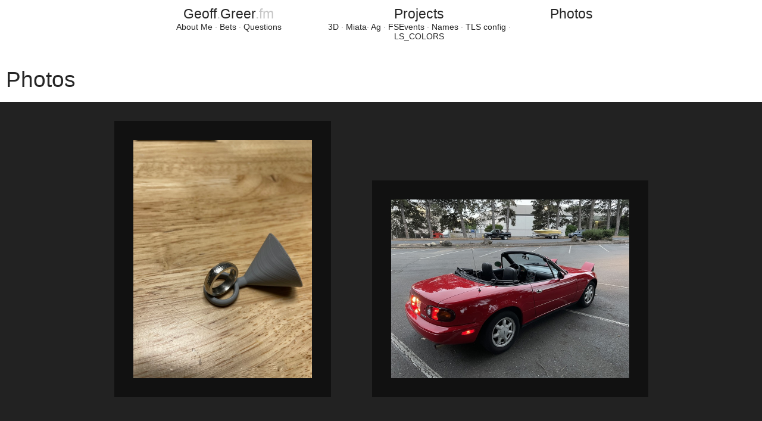

--- FILE ---
content_type: text/html
request_url: https://geoff.greer.fm/photos/
body_size: 2166
content:
<!DOCTYPE html PUBLIC "-//W3C//DTD XHTML+RDFa 1.1//EN"
    "http://www.w3.org/MarkUp/DTD/xhtml-rdfa-2.dtd">
<html version="XHTML+RDFa 1.1" xmlns="http://www.w3.org/1999/xhtml" xml:lang="en" lang="en">
<head>
<meta http-equiv="content-type" content="text/html; charset=utf-8" />
<title>Geoff Greer's site: Photos</title>
<meta name="author" content="Geoff Greer" />
<meta name="viewport" content="width=device-width" />
<link rel="canonical" href="https://geoff.greer.fm/photos/" />
<link rel="alternate"  type="application/atom+xml" href="/feed.atom" title="Geoff.Greer" />
<link id="main-css" rel="stylesheet" type="text/css" media="all" href="/styles/main.css" />
<link id="code-css" rel="stylesheet" type="text/css" media="all" href="/styles/solarized.css" />
<script type="text/javascript">
var _gaq = _gaq || [];
</script>

</head>
<body>
<div class="wrapper">
  <div id="header" class="row">
    <div class="col w2">
      <a id="home-link" href="/">Geoff<span class="background">.</span>Greer<span class="background">.fm</span></a>
      <div class="sub-header">
        <a href="/about/">About Me</a> &#183;
        <a href="/bets/">Bets</a> &#183;
        <a href="/questions/">Questions</a>
      </div>
    </div>
    <div class="col w3">
      <a href="/projects/">Projects</a>
      <div class="sub-header">
        <a href="/3d/">3D</a> &#183;
        <a href="/miata/">Miata</a>&#183;
        <a href="/ag/">Ag</a> &#183;
        <a href="/fsevents/">FSEvents</a> &#183;
        <a href="/names/">Names</a> &#183;
        <a href="/ciphersuite/">TLS config</a> &#183;
        <a href="/lscolors/">LS_COLORS</a>
      </div>
    </div>
    <div class="col w1"><a href="/photos/">Photos</a></div>
  </div>
</div>

<div id="wrapper" style="max-width: 100%;">
<div class="post-header">
<div class="post-title">Photos</div>
</div>
</div>
<div id="gallery-list">

<div class="gallery-index">
  <a href="ring">
    <img alt="Ring" src="ring/thumbs/IMG_4396_1.JPG" />
  </a>
  <h3><a href="ring">Ring</a></h3>
  66 images
</div>

<div class="gallery-index">
  <a href="miata">
    <img alt="Miata" src="miata/thumbs/IMG_4309.JPG" />
  </a>
  <h3><a href="miata">Miata</a></h3>
  76 images
</div>

<div class="gallery-index">
  <a href="dayton_2021">
    <img alt="Dayton 2021" src="dayton_2021/thumbs/IMG_0817.jpeg" />
  </a>
  <h3><a href="dayton_2021">Dayton 2021</a></h3>
  97 images
</div>

<div class="gallery-index">
  <a href="x62">
    <img alt="X62" src="x62/thumbs/DSC_2308.JPG" />
  </a>
  <h3><a href="x62">X62</a></h3>
  15 images
</div>

<div class="gallery-index">
  <a href="oregon_outback_2017">
    <img alt="Oregon Outback 2017" src="oregon_outback_2017/thumbs/IMG_1009.jpg" />
  </a>
  <h3><a href="oregon_outback_2017">Oregon Outback 2017</a></h3>
  117 images
</div>

<div class="gallery-index">
  <a href="missoula_snowshoeing_2016">
    <img alt="Missoula Snowshoeing 2016" src="missoula_snowshoeing_2016/thumbs/DSC_2198.JPG" />
  </a>
  <h3><a href="missoula_snowshoeing_2016">Missoula Snowshoeing 2016</a></h3>
  64 images
</div>

<div class="gallery-index">
  <a href="maui_2016">
    <img alt="Maui 2016" src="maui_2016/thumbs/IMG_0775.jpg" />
  </a>
  <h3><a href="maui_2016">Maui 2016</a></h3>
  158 images
</div>

<div class="gallery-index">
  <a href="immigrant_wilderness_2016">
    <img alt="Immigrant Wilderness 2016" src="immigrant_wilderness_2016/thumbs/IMG_0423.jpg" />
  </a>
  <h3><a href="immigrant_wilderness_2016">Immigrant Wilderness 2016</a></h3>
  27 images
</div>

<div class="gallery-index">
  <a href="idaho_hot_springs_loop_2016">
    <img alt="Idaho Hot Springs Loop 2016" src="idaho_hot_springs_loop_2016/thumbs/IMG_0363.jpg" />
  </a>
  <h3><a href="idaho_hot_springs_loop_2016">Idaho Hot Springs Loop 2016</a></h3>
  172 images
</div>

<div class="gallery-index">
  <a href="big_sur_2016">
    <img alt="Big Sur 2016" src="big_sur_2016/thumbs/DSC_1362.jpg" />
  </a>
  <h3><a href="big_sur_2016">Big Sur 2016</a></h3>
  62 images
</div>

<div class="gallery-index">
  <a href="snowshoeing_2015">
    <img alt="Snowshoeing 2015" src="snowshoeing_2015/thumbs/DSC_1251.jpg" />
  </a>
  <h3><a href="snowshoeing_2015">Snowshoeing 2015</a></h3>
  86 images
</div>

<div class="gallery-index">
  <a href="desolation_wilderness_2015">
    <img alt="Desolation Wilderness 2015" src="desolation_wilderness_2015/thumbs/IMG_1313.jpg" />
  </a>
  <h3><a href="desolation_wilderness_2015">Desolation Wilderness 2015</a></h3>
  17 images
</div>

<div class="gallery-index">
  <a href="pride_parade_2015">
    <img alt="Pride Parade 2015" src="pride_parade_2015/thumbs/DSC_0165.jpg" />
  </a>
  <h3><a href="pride_parade_2015">Pride Parade 2015</a></h3>
  76 images
</div>

<div class="gallery-index">
  <a href="taiwan_2015">
    <img alt="Taiwan 2015" src="taiwan_2015/thumbs/IMG_1088.JPG" />
  </a>
  <h3><a href="taiwan_2015">Taiwan 2015</a></h3>
  214 images
</div>

<div class="gallery-index">
  <a href="tahoe_trip_2014">
    <img alt="Tahoe Trip 2014" src="tahoe_trip_2014/thumbs/IMG_0786.JPG" />
  </a>
  <h3><a href="tahoe_trip_2014">Tahoe Trip 2014</a></h3>
  3 images
</div>

<div class="gallery-index">
  <a href="banff_trip_2014">
    <img alt="Banff Trip 2014" src="banff_trip_2014/thumbs/IMG_0670.jpg" />
  </a>
  <h3><a href="banff_trip_2014">Banff Trip 2014</a></h3>
  10 images
</div>

<div class="gallery-index">
  <a href="christmas_vacation_2012">
    <img alt="Christmas Vacation 2012" src="christmas_vacation_2012/thumbs/DSC_0226.jpg" />
  </a>
  <h3><a href="christmas_vacation_2012">Christmas Vacation 2012</a></h3>
  106 images
</div>

<div class="gallery-index">
  <a href="chile_trip">
    <img alt="Chile Trip" src="chile_trip/thumbs/IMG_1068.JPG" />
  </a>
  <h3><a href="chile_trip">Chile Trip</a></h3>
  16 images
</div>

<div class="gallery-index">
  <a href="japan_trip">
    <img alt="Japan Trip" src="japan_trip/thumbs/IMG_0690.JPG" />
  </a>
  <h3><a href="japan_trip">Japan Trip</a></h3>
  381 images
</div>

<div class="gallery-index">
  <a href="cloudkick_office">
    <img alt="Cloudkick Office" src="cloudkick_office/thumbs/DSC_8280.JPG" />
  </a>
  <h3><a href="cloudkick_office">Cloudkick Office</a></h3>
  6 images
</div>

<div class="gallery-index">
  <a href="burning_man_2010">
    <img alt="Burning Man 2010" src="burning_man_2010/thumbs/DSC_8021.JPG" />
  </a>
  <h3><a href="burning_man_2010">Burning Man 2010</a></h3>
  29 images
</div>

<div class="gallery-index">
  <a href="sf_from_bernal_heights">
    <img alt="Sf From Bernal Heights" src="sf_from_bernal_heights/thumbs/DSC_7861.JPG" />
  </a>
  <h3><a href="sf_from_bernal_heights">Sf From Bernal Heights</a></h3>
  6 images
</div>

<div class="gallery-index">
  <a href="burning_man_2009">
    <img alt="Burning Man 2009" src="burning_man_2009/thumbs/DSC_4302.JPG" />
  </a>
  <h3><a href="burning_man_2009">Burning Man 2009</a></h3>
  48 images
</div>

<div class="gallery-index">
  <a href="maker_faire_2009">
    <img alt="Maker Faire 2009" src="maker_faire_2009/thumbs/DSC_1073.JPG" />
  </a>
  <h3><a href="maker_faire_2009">Maker Faire 2009</a></h3>
  106 images
</div>

<div class="gallery-index">
  <a href="best">
    <img alt="Best" src="best/thumbs/snaileo_gonzales.jpg" />
  </a>
  <h3><a href="best">Best</a></h3>
  106 images
</div>

<div class="gallery-index">
  <a href="china_trip">
    <img alt="China Trip" src="china_trip/thumbs/IMG_0288.JPG" />
  </a>
  <h3><a href="china_trip">China Trip</a></h3>
  151 images
</div>

<div class="gallery-index">
  <a href="my_new_used_SV-650-S">
    <img alt="My New Used SV650/S" src="my_new_used_SV-650-S/thumbs/FILE0042.JPG" />
  </a>
  <h3><a href="my_new_used_SV-650-S">My New Used SV650/S</a></h3>
  35 images
</div>

<div class="gallery-index">
  <a href="motorcycle_trip">
    <img alt="Motorcycle Trip" src="motorcycle_trip/thumbs/file0024.jpg" />
  </a>
  <h3><a href="motorcycle_trip">Motorcycle Trip</a></h3>
  4 images
</div>

<div class="gallery-index">
  <a href="ammo_case">
    <img alt="Ammo Case" src="ammo_case/thumbs/DSCF0006.JPG" />
  </a>
  <h3><a href="ammo_case">Ammo Case</a></h3>
  15 images
</div>

<div class="gallery-index">
  <a href="marathon">
    <img alt="Marathon" src="marathon/thumbs/04.jpg" />
  </a>
  <h3><a href="marathon">Marathon</a></h3>
  12 images
</div>

<div class="gallery-index">
  <a href="sf_marathon_2018">
    <img alt="Sf Marathon 2018" src="sf_marathon_2018/thumbs/20x30-SANR2195.jpeg" />
  </a>
  <h3><a href="sf_marathon_2018">Sf Marathon 2018</a></h3>
  13 images
</div>

<div class="gallery-index">
  <a href="thermite">
    <img alt="Thermite" src="thermite/thumbs/P1010014_crop.jpg" />
  </a>
  <h3><a href="thermite">Thermite</a></h3>
  35 images
</div>

</div>

<script type="text/javascript">
  var _gaq = _gaq || [];
  _gaq.push(['_setAccount', 'UA-16016300-1']);
  _gaq.push(['_trackPageview']);

  (function() {
    var ga = document.createElement('script'); ga.type = 'text/javascript'; ga.async = true;
    ga.src = ('https:' == document.location.protocol ? 'https://ssl' : 'http://www') + '.google-analytics.com/ga.js';
    var s = document.getElementsByTagName('script')[0]; s.parentNode.insertBefore(ga, s);
  })();
</script>

</body>
</html>


--- FILE ---
content_type: text/css
request_url: https://geoff.greer.fm/styles/main.css
body_size: 1520
content:
:root{--body_background:#fff;--body_color:#000;--link_visited:#555;--link_active:#aaa;--gallery_link:#aaa;--gallery_link_visited:#777;--home_link_background:#bbb}@media (prefers-color-scheme:dark){:root{--body_background:#000;--body_color:#fff;--link_visited:#aaa;--link_active:#555;--gallery_link:#555;--gallery_link_visited:#888;--home_link_background:#444}}@media (prefers-color-scheme:light){:root{--body_background:#fff;--body_color:#000;--link_visited:#555;--link_active:#aaa;--gallery_link:#aaa;--gallery_link_visited:#777;--home_link_background:#bbb}}.image-border{left:-64px;border:32px #111 solid}#gallery-list{text-align:center;background-color:#222;margin:16px -10px 0 -10px;min-width:320px;color:var(--link_visited)}#gallery-list a,#gallery-list a:link{color:var(--gallery_link);text-decoration:none}#gallery-list a:visited{color:var(--gallery_link_visited)}#gallery-list a:active{color:var(--body_background)}.gallery-index{display:inline-block;text-align:center;min-width:300px;min-height:300px;padding:0;padding-bottom:128px;max-width:100%}@media (max-width:768px){.gallery-index img{max-width:100%}}@media (min-width:768px){.gallery-index{margin:32px;margin-bottom:0}.gallery-index img{max-height:400px;max-width:400px;left:-64px;border:32px #111 solid}}.gallery{text-align:center;background-color:#222;margin:16px -10px 0 -10px;min-width:320px;color:var(--link_visited)}.gallery a,.gallery a:link{color:var(--gallery_link);text-decoration:none}.gallery a:visited{color:var(--gallery_link_visited)}.gallery a:active{color:var(--body_background)}.gallery .gallery-image-wrapper{display:inline-block;padding:0;position:relative;max-width:100%;height:400px}@media (max-width:768px){.gallery .gallery-image-wrapper{width:100%}}@media (min-width:768px){.gallery .gallery-image-wrapper{margin:64px;width:400px}}.gallery .gallery-image{margin:auto;position:absolute;top:0;bottom:0;left:0;right:0;max-height:100%;max-width:100%}@media (min-width:768px){.gallery .gallery-image{left:-64px;border:32px #111 solid}}.gallery .disclaimer-cc-by-sa{font-size:50%;padding:16px}body{background:var(--body_background);font-family:Baskerville,"Baskerville Old Face","Hoefler Text",georgia,Garamond,times,serif;font-size:121%;color:var(--body_color);margin:10px;text-rendering:optimizeLegibility}.nows{margin:0;padding:0}a,a:link{color:var(--body_color);text-decoration:none}a:visited{color:var(--link_visited)}a:hover{text-decoration:underline}a:active{color:var(--link_active)}hr{height:1px;background-color:var(--body_color);border:0;clear:both}.nav-left{float:left;line-height:150%;font-family:"Helvetica Neue Light","HelveticaNeue-light","HelveticaNeue",Helvetica,Verdana,Arial,sans-serif;font-weight:lighter;opacity:.85;padding-bottom:16px;white-space:nowrap}.nav-right{float:right;line-height:150%;font-family:"Helvetica Neue Light","HelveticaNeue-light","HelveticaNeue",Helvetica,Verdana,Arial,sans-serif;font-weight:lighter;opacity:.85;padding-bottom:16px;white-space:nowrap}.wrapper{margin:0 auto;max-width:768px;min-width:320px}#wrapper{margin:0 auto;max-width:768px;min-width:320px}#post-list{font-size:115%;margin:0 auto}#post-list .year{color:var(--link_active);font-size:140%}#post-list .month{color:var(--gallery_link_visited);font-size:125%}#post-list .day{float:left;clear:both;text-align:center;width:64px}#post-list .index-post-title{padding-left:64px;word-wrap:break-word}#header{justify-content:center;font-family:"Helvetica Neue Light","HelveticaNeue-light","HelveticaNeue",Helvetica,Verdana,Arial,sans-serif;font-weight:lighter;opacity:.85;text-align:center;font-size:120%}#header .sub-header{font-size:60%}#header .sub-header a{white-space:nowrap}#header a#home-link{color:var(--body_color)}#header a#home-link span.background{color:var(--home_link_background)}#header a#home-link:hover span.background{color:inherit}h1,h2,h3,h4,h5,h6{font-family:"Helvetica Neue Light","HelveticaNeue-light","HelveticaNeue",Helvetica,Verdana,Arial,sans-serif;font-weight:lighter;opacity:.85;margin:48px 0 16px 0}nav#toc{border:1px solid var(--body_color);font-family:"Helvetica Neue Light","HelveticaNeue-light","HelveticaNeue",Helvetica,Verdana,Arial,sans-serif;font-weight:lighter;opacity:.85}nav#toc #toc-title{margin:16px}nav#toc ul#markdown-toc{margin-top:0}nav#toc ul#markdown-toc li a,nav#toc ul#markdown-toc li a:link{text-decoration:none}nav#toc ul#markdown-toc li a:hover{text-decoration:underline}.post-header{font-family:"Helvetica Neue Light","HelveticaNeue-light","HelveticaNeue",Helvetica,Verdana,Arial,sans-serif;font-weight:lighter;opacity:.85}.post-header .post-title{margin-top:.75em;font-size:1.9em}.post-header .post-title a:visited{color:var(--body_color)}.post-header .post-title a:hover{text-decoration:none}.post-header .post-date{line-height:150%;text-align:right;width:100%}.post{line-height:145%;padding-bottom:1em;max-width:60ch}.post sup{line-height:100%;margin-left:1px}@media (max-width:60ch){.post{font-size:115%}.post img{max-width:100%}}@media (min-width:60ch) and (max-width:788px){.post img{max-width:calc(100vw - 10px * 2)}}@media (min-width:788px){.post img{max-width:768px}}.post a,.post a:link{text-decoration:underline}.post table{border-collapse:collapse;border-spacing:0}.post table th,.post table td{border:1px solid black;padding:4px}.post blockquote{border-left:4px solid var(--home_link_background);padding-left:8px}div.row{margin:0;padding:0;max-width:768px;min-width:320px;display:flex;flex-wrap:wrap;align-items:flex-start}div.col{margin:0;padding:0;padding-bottom:16px;vertical-align:top}div.col.w1{min-width:128px;flex:0 0 16.66666667%}div.col.w2{min-width:192px;flex:0 0 33.33333333%}div.col.w3{min-width:256px;flex:0 0 50%}div.col.w4{min-width:256px;flex:0 0 66.66666667%}div.col.w5{min-width:256px;flex:0 0 83.33333333%}div.col.w6{min-width:256px;flex:0 0 100%}.fixed-font{font-family:Menlo,"Deja Vu Sans Mono",Consolas,monospace}.highlight{-webkit-overflow-scrolling:touch}figure.highlight{margin:0;padding:0}pre{line-height:120%;padding:.5em;overflow:auto}code{font-size:82%;font-family:Menlo,"Deja Vu Sans Mono",Consolas,monospace}.invert-colors{font-family:Menlo,"Deja Vu Sans Mono",Consolas,monospace;background-color:var(--body_color);color:var(--body_background);cursor:pointer;font-size:50%;margin:0 auto;max-width:320px;opacity:.2;padding:4px 0;text-align:center}.invert-colors:hover{opacity:1}

--- FILE ---
content_type: text/css
request_url: https://geoff.greer.fm/styles/solarized.css
body_size: 626
content:
.highlight{background-color:#ffffcc}.hll{background-color:#ffffcc}.c{color:#93a1a1;font-style:italic}.g{color:#d33682}.k{color:#859900}.l{color:#2aa198}.n{color:#268bd2}.cm{color:#93a1a1;font-style:italic}.cp{color:#93a1a1;font-style:italic}.c1{color:#93a1a1;font-style:italic}.cs{color:#93a1a1;font-style:italic}.gd{color:#d33682}.ge{color:#d33682}.gr{color:#d33682}.gh{color:#d33682}.gi{color:#d33682}.go{color:#d33682}.gp{color:#d33682}.gs{color:#d33682}.gu{color:#d33682}.gt{color:#d33682}.kc{color:#859900}.kd{color:#859900}.kn{color:#dc322f}.kp{color:#859900}.kr{color:#859900}.kt{color:#859900}.ld{color:#2aa198}.m{color:#2aa198}.s{color:#2aa198}.na{color:#268bd2}.nb{color:#cb4b16}.nc{color:#cb4b16}.no{color:#268bd2}.nd{color:#268bd2}.ni{color:#268bd2}.ne{color:#268bd2}.nf{color:#268bd2}.nl{color:#268bd2}.nn{color:#268bd2}.nx{color:#268bd2}.py{color:#268bd2}.nt{color:#268bd2}.nv{color:#268bd2}.ow{color:#859900}.w{color:#586e75}.mf{color:#2aa198}.mh{color:#2aa198}.mi{color:#2aa198}.mo{color:#2aa198}.sb{color:#2aa198}.sc{color:#2aa198}.sd{color:#2aa198}.s2{color:#2aa198}.se{color:#2aa198}.sh{color:#2aa198}.si{color:#2aa198}.sx{color:#2aa198}.sr{color:#2aa198}.s1{color:#2aa198}.ss{color:#2aa198}.bp{color:#cb4b16}.vc{color:#268bd2}.vg{color:#268bd2}.vi{color:#268bd2}.il{color:#2aa198}@media (prefers-color-scheme:dark){.highlight{background-color:#073642;color:#93a1a1}.highlight .c{color:#586e75 !important;font-style:italic !important}.highlight .cm{color:#586e75 !important;font-style:italic !important}.highlight .cp{color:#586e75 !important;font-style:italic !important}.highlight .c1{color:#586e75 !important;font-style:italic !important}.highlight .cs{color:#586e75 !important;font-weight:bold !important;font-style:italic !important}.highlight .err{color:#dc322f !important;background:none !important}.highlight .k{color:#cb4b16 !important}.highlight .o{color:#93a1a1 !important;font-weight:bold !important}.highlight .p{color:#93a1a1 !important}.highlight .ow{color:#2aa198 !important;font-weight:bold !important}.highlight .gd{color:#93a1a1 !important;background-color:#372c34 !important;display:inline-block}.highlight .gd .x{color:#93a1a1 !important;background-color:#4d2d33 !important;display:inline-block}.highlight .ge{color:#93a1a1 !important;font-style:italic !important}.highlight .gr{color:#aa0000}.highlight .gh{color:#586e75 !important}.highlight .gi{color:#93a1a1 !important;background-color:#1a412b !important;display:inline-block}.highlight .gi .x{color:#93a1a1 !important;background-color:#355720 !important;display:inline-block}.highlight .go{color:#888888}.highlight .gp{color:#555555}.highlight .gs{color:#93a1a1 !important;font-weight:bold !important}.highlight .gu{color:#6c71c4 !important}.highlight .gt{color:#aa0000}.highlight .kc{color:#859900 !important;font-weight:bold !important}.highlight .kd{color:#268bd2 !important}.highlight .kp{color:#cb4b16 !important;font-weight:bold !important}.highlight .kr{color:#d33682 !important;font-weight:bold !important}.highlight .kt{color:#2aa198 !important}.highlight .n{color:#268bd2 !important}.highlight .na{color:#268bd2 !important}.highlight .nb{color:#859900 !important}.highlight .nc{color:#d33682 !important}.highlight .no{color:#b58900 !important}.highlight .ni{color:#800080}.highlight .nl{color:#859900 !important}.highlight .ne{color:#268bd2 !important;font-weight:bold !important}.highlight .nf{color:#268bd2 !important;font-weight:bold !important}.highlight .nn{color:#b58900 !important}.highlight .nt{color:#268bd2 !important;font-weight:bold !important}.highlight .nx{color:#b58900 !important}.highlight .bp{color:#999999}.highlight .vc{color:#008080}.highlight .vg{color:#268bd2 !important}.highlight .vi{color:#268bd2 !important}.highlight .nv{color:#268bd2 !important}.highlight .w{color:#bbbbbb}.highlight .mf{color:#2aa198 !important}.highlight .m{color:#2aa198 !important}.highlight .mh{color:#2aa198 !important}.highlight .mi{color:#2aa198 !important}.highlight .mo{color:#009999}.highlight .s{color:#2aa198 !important}.highlight .sb{color:#d14}.highlight .sc{color:#d14}.highlight .sd{color:#2aa198 !important}.highlight .s2{color:#2aa198 !important}.highlight .se{color:#dc322f !important}.highlight .sh{color:#d14}.highlight .si{color:#268bd2 !important}.highlight .sx{color:#d14}.highlight .sr{color:#2aa198 !important}.highlight .s1{color:#2aa198 !important}.highlight .ss{color:#990073}.highlight .il{color:#009999}.highlight div .gd,.highlight div .gd .x,.highlight div .gi,.highlight div .gi .x{display:inline-block;width:100%}}